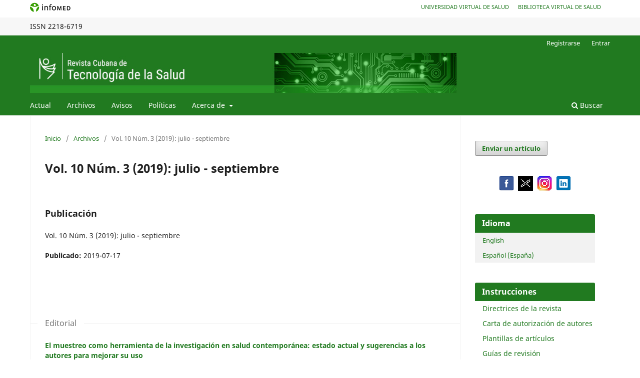

--- FILE ---
content_type: text/html; charset=utf-8
request_url: https://revtecnologia.sld.cu/index.php/tec/issue/view/46
body_size: 25271
content:
<!DOCTYPE html>
<html lang="es-ES" xml:lang="es-ES">
<head>
	<meta charset="utf-8">
	<meta name="viewport" content="width=device-width, initial-scale=1.0">
	<title>
		Vol. 10 Núm. 3 (2019): julio - septiembre
							| Revista Cubana de Tecnología de la Salud
			</title>

	
<meta name="generator" content="Open Journal Systems 3.3.0.18">
	<link rel="stylesheet" href="https://revtecnologia.sld.cu/index.php/tec/$$$call$$$/page/page/css?name=stylesheet" type="text/css" /><link rel="stylesheet" href="https://revtecnologia.sld.cu/index.php/tec/$$$call$$$/page/page/css?name=font" type="text/css" /><link rel="stylesheet" href="https://revtecnologia.sld.cu/lib/pkp/styles/fontawesome/fontawesome.css?v=3.3.0.18" type="text/css" />
</head>
<body class="pkp_page_issue pkp_op_view has_site_logo" dir="ltr">





<div class="pkp_site_name_wrapper">
      <a style="float:left; text-transform: uppercase;" href="http://www.sld.cu/" target="_blank"><img alt="Infomed" border="0" title="Infomed" src="https://revtecnologia.sld.cu/templates/images/LogoInfomed.gif"/></a>
	  <a style="float:right; padding-right: 18px; text-transform: uppercase; text-decoration: none; line-height: 2.5em; font-size: 11px;" href="http://www.bvs.sld.cu/" title="Biblioteca Virtual de Salud" target="_blank">Biblioteca Virtual de Salud</a>
	  <a style="float:right; padding-right: 18px; text-transform: uppercase; text-decoration: none; line-height: 2.5em; font-size: 11px;" href="http://www.uvs.sld.cu/" title="Universidad Virtual de Salud" target="_blank">Universidad Virtual de Salud</a>
</div>
<div class="pkp_structure_head" style="background-color: #f7f7f7; height: 36px; line-height: 2.5em;" >
<div class="pkp_site_name_wrapper">

	 
	 									    ISSN
			2218-6719
		</div>
</div>

				<header class="pkp_structure_head" id="headerNavigationContainer" role="banner">
						
 <nav class="cmp_skip_to_content" aria-label="Salta a los enlaces de contenido">
	<a href="#pkp_content_main">Ir al contenido principal</a>
	<a href="#siteNav">Ir al menú de navegación principal</a>
		<a href="#pkp_content_footer">Ir al pie de página del sitio</a>
</nav>
			

			
			

			<div class="pkp_head_wrapper">

				<div class="pkp_site_name_wrapper">
					<button class="pkp_site_nav_toggle">
						<span>Open Menu</span>
					</button>
										<div class="pkp_site_name">
																<a href="						https://revtecnologia.sld.cu/index.php/tec/index
					" class="is_img">
							<img src="https://revtecnologia.sld.cu/public/journals/1/pageHeaderLogoImage_es_ES.jpg" width="960" height="90" alt="revtecn" />
						</a>
										</div>
				</div>

				
				<nav class="pkp_site_nav_menu" aria-label="Navegación del sitio">
					<a id="siteNav"></a>
					<div class="pkp_navigation_primary_row">
						<div class="pkp_navigation_primary_wrapper">
																				<ul id="navigationPrimary" class="pkp_navigation_primary pkp_nav_list">
								<li class="">
				<a href="https://revtecnologia.sld.cu/index.php/tec/issue/current">
					Actual
				</a>
							</li>
								<li class="">
				<a href="https://revtecnologia.sld.cu/index.php/tec/issue/archive">
					Archivos
				</a>
							</li>
								<li class="">
				<a href="https://revtecnologia.sld.cu/index.php/tec/announcement">
					Avisos
				</a>
							</li>
								<li class="">
				<a href="https://revtecnologia.sld.cu/index.php/tec/politic">
					Políticas
				</a>
							</li>
								<li class="">
				<a href="https://revtecnologia.sld.cu/index.php/tec/about">
					Acerca de
				</a>
									<ul>
																					<li class="">
									<a href="https://revtecnologia.sld.cu/index.php/tec/about">
										Sobre la revista
									</a>
								</li>
																												<li class="">
									<a href="https://revtecnologia.sld.cu/index.php/tec/about/submissions">
										Envíos
									</a>
								</li>
																												<li class="">
									<a href="https://revtecnologia.sld.cu/index.php/tec/about/editorialTeam">
										Equipo editorial
									</a>
								</li>
																												<li class="">
									<a href="https://revtecnologia.sld.cu/index.php/tec/about/privacy">
										Declaración de privacidad
									</a>
								</li>
																												<li class="">
									<a href="https://revtecnologia.sld.cu/index.php/tec/about/contact">
										Contacto
									</a>
								</li>
																		</ul>
							</li>
			</ul>

				

																						<div class="pkp_navigation_search_wrapper">
									<a href="https://revtecnologia.sld.cu/index.php/tec/search" class="pkp_search pkp_search_desktop">
										<span class="fa fa-search" aria-hidden="true"></span>
										Buscar
									</a>
								</div>
													</div>
					</div>
					<div class="pkp_navigation_user_wrapper" id="navigationUserWrapper">
							<ul id="navigationUser" class="pkp_navigation_user pkp_nav_list">
								<li class="profile">
				<a href="https://revtecnologia.sld.cu/index.php/tec/user/register">
					Registrarse
				</a>
							</li>
								<li class="profile">
				<a href="https://revtecnologia.sld.cu/index.php/tec/login">
					Entrar
				</a>
							</li>
										</ul>

					</div>
				</nav>
			</div><!-- .pkp_head_wrapper -->
		</header><!-- .pkp_structure_head -->

						<div class="pkp_structure_content has_sidebar">
			<div class="pkp_structure_main" role="main">
				<a id="pkp_content_main"></a>

<div class="page page_issue">

				<nav class="cmp_breadcrumbs" role="navigation" aria-label="Usted está aquí:">
	<ol>
		<li>
			<a href="https://revtecnologia.sld.cu/index.php/tec/index">
				Inicio
			</a>
			<span class="separator">/</span>
		</li>
		<li>
			<a href="https://revtecnologia.sld.cu/index.php/tec/issue/archive">
				Archivos
			</a>
			<span class="separator">/</span>
		</li>
		<li class="current" aria-current="page">
			<span aria-current="page">
									Vol. 10 Núm. 3 (2019): julio - septiembre
							</span>
		</li>
	</ol>
</nav>
		<h1>
			Vol. 10 Núm. 3 (2019): julio - septiembre
		</h1>
			<div class="obj_issue_toc">

		
		<div class="heading">

								
		<a id="homepageIssue"></a>
			<h2>
				Publicación
			</h2>
			<div class="current_issue_title">
				Vol. 10 Núm. 3 (2019): julio - septiembre
			</div>
		
									<div class="published">
				<span class="label">
					Publicado:
				</span>
				<span class="value">
					2019-07-17
				</span>
			</div>
		
				
												

	</div>

		
		<div class="sections">
			<div class="section">
									<h2>
					Editorial
				</h2>
						<ul class="cmp_article_list articles">
									<li>
						
	
<div class="obj_article_summary">
	
	<h3 class="title">
		<a id="article-1582" href="https://revtecnologia.sld.cu/index.php/tec/article/view/1582">
			El muestreo como herramienta de la investigación en salud contemporánea: estado actual y sugerencias a los autores para mejorar su uso
					</a>
	</h3>

				<div class="meta">
				<div class="authors">
			Miday Columbié Pileta
		</div>
		
							<div class="pages">
				1-2
			</div>
		
		
	</div>
	
			<ul class="galleys_links">
	      <li> <span class="cmp_button_wire"> <i class="fa fa-eye"></i> 574 </span> </li>	
																					
				<li>
																										
	
							

<a class="obj_galley_link pdf" href="https://revtecnologia.sld.cu/index.php/tec/article/view/1582/1136" aria-labelledby=article-1582>

		
	PDF

	</a>
				</li>
					</ul>
	
	
</div>
					</li>
							</ul>
				</div>
			<div class="section">
									<h2>
					Artículos Originales
				</h2>
						<ul class="cmp_article_list articles">
									<li>
						
	
<div class="obj_article_summary">
	
	<h3 class="title">
		<a id="article-1327" href="https://revtecnologia.sld.cu/index.php/tec/article/view/1327">
			Necesidad de integración entre los procederes humanísticos-clínicos en el cuidado de enfermería a los pacientes con afecciones traumatológicas y ortopédicas
					</a>
	</h3>

				<div class="meta">
				<div class="authors">
			Osmany Alonso Ayala, María Aurelia Lazo Pérez, Mario Avila Sánchez, Maritza Yolanda Vidal Aldana, Yanipcia Balboa Navarro
		</div>
		
							<div class="pages">
				3-10
			</div>
		
		
	</div>
	
			<ul class="galleys_links">
	      <li> <span class="cmp_button_wire"> <i class="fa fa-eye"></i> 649 </span> </li>	
																					
				<li>
																										
	
							

<a class="obj_galley_link pdf" href="https://revtecnologia.sld.cu/index.php/tec/article/view/1327/1137" aria-labelledby=article-1327>

		
	PDF

	</a>
				</li>
					</ul>
	
	
</div>
					</li>
									<li>
						
	
<div class="obj_article_summary">
	
	<h3 class="title">
		<a id="article-1342" href="https://revtecnologia.sld.cu/index.php/tec/article/view/1342">
			Lesiones malignas de vías biliares y páncreas tratados con endoprótesis desde un enfoque inclusivo
					</a>
	</h3>

				<div class="meta">
				<div class="authors">
			Yanet Ortega Dugrot, Raul Antonio Brizuela Quintanill, Norberto Alfonso Contino, Julian Ruiz Torres, Jorge Luis Garcia Menocal Hernandez, Julieth Suarez Oceguera
		</div>
		
							<div class="pages">
				11-18
			</div>
		
		
	</div>
	
			<ul class="galleys_links">
	      <li> <span class="cmp_button_wire"> <i class="fa fa-eye"></i> 430 </span> </li>	
																					
				<li>
																										
	
							

<a class="obj_galley_link pdf" href="https://revtecnologia.sld.cu/index.php/tec/article/view/1342/1138" aria-labelledby=article-1342>

		
	PDF

	</a>
				</li>
					</ul>
	
	
</div>
					</li>
									<li>
						
	
<div class="obj_article_summary">
	
	<h3 class="title">
		<a id="article-1482" href="https://revtecnologia.sld.cu/index.php/tec/article/view/1482">
			Fundamentos del modelo formativo para la gestión del proceso de evaluación de tecnologías sanitarias
					</a>
	</h3>

				<div class="meta">
				<div class="authors">
			Irela Yolaidys Pérez Andrés, Nadina Travieso Ramos
		</div>
		
							<div class="pages">
				19-26
			</div>
		
		
	</div>
	
			<ul class="galleys_links">
	      <li> <span class="cmp_button_wire"> <i class="fa fa-eye"></i> 587 </span> </li>	
																					
				<li>
																										
	
							

<a class="obj_galley_link pdf" href="https://revtecnologia.sld.cu/index.php/tec/article/view/1482/1139" aria-labelledby=article-1482>

		
	PDF

	</a>
				</li>
					</ul>
	
	
</div>
					</li>
									<li>
						
	
<div class="obj_article_summary">
	
	<h3 class="title">
		<a id="article-1552" href="https://revtecnologia.sld.cu/index.php/tec/article/view/1552">
			Evolución clínica e imagenológica de los pacientes con cáncer de pulmón de células no pequeñas en etapa IIIB tratados con poliquimioterapia
					</a>
	</h3>

				<div class="meta">
				<div class="authors">
			Sergio Fernández García, Drialis Díaz Garrido, Manuel Díaz Toledo
		</div>
		
							<div class="pages">
				27-38
			</div>
		
		
	</div>
	
			<ul class="galleys_links">
	      <li> <span class="cmp_button_wire"> <i class="fa fa-eye"></i> 1416 </span> </li>	
																					
				<li>
																										
	
							

<a class="obj_galley_link pdf" href="https://revtecnologia.sld.cu/index.php/tec/article/view/1552/1141" aria-labelledby=article-1552>

		
	PDF

	</a>
				</li>
					</ul>
	
	
</div>
					</li>
									<li>
						
	
<div class="obj_article_summary">
	
	<h3 class="title">
		<a id="article-1513" href="https://revtecnologia.sld.cu/index.php/tec/article/view/1513">
			Implementación de la estratégia interventiva para la recuperación funcional de la coordinación viso-motriz en la Parálisis Cerebral Adulta
					</a>
	</h3>

				<div class="meta">
				<div class="authors">
			Mercedes Caridad Crespo Moinelo, Lissette Morales de la Cruz, Reinaldo Gómez Pérez, Jorge Pulido Agüero, Maidane Torres Aguilar, Tania Francia González
		</div>
		
							<div class="pages">
				39-57
			</div>
		
		
	</div>
	
			<ul class="galleys_links">
	      <li> <span class="cmp_button_wire"> <i class="fa fa-eye"></i> 2539 </span> </li>	
																					
				<li>
																										
	
							

<a class="obj_galley_link pdf" href="https://revtecnologia.sld.cu/index.php/tec/article/view/1513/1142" aria-labelledby=article-1513>

		
	PDF

	</a>
				</li>
					</ul>
	
	
</div>
					</li>
									<li>
						
	
<div class="obj_article_summary">
	
	<h3 class="title">
		<a id="article-1584" href="https://revtecnologia.sld.cu/index.php/tec/article/view/1584">
			Caracterización de pacientes mayores de 60 años operados por oclusión intestinal mecánica
					</a>
	</h3>

				<div class="meta">
				<div class="authors">
			Asunción Rodríguez Morris, Alexis Cazares Gomez
		</div>
		
							<div class="pages">
				58-66
			</div>
		
		
	</div>
	
			<ul class="galleys_links">
	      <li> <span class="cmp_button_wire"> <i class="fa fa-eye"></i> 800 </span> </li>	
																					
				<li>
																										
	
							

<a class="obj_galley_link pdf" href="https://revtecnologia.sld.cu/index.php/tec/article/view/1584/1159" aria-labelledby=article-1584>

		
	PDF

	</a>
				</li>
					</ul>
	
	
</div>
					</li>
									<li>
						
	
<div class="obj_article_summary">
	
	<h3 class="title">
		<a id="article-1583" href="https://revtecnologia.sld.cu/index.php/tec/article/view/1583">
			Estrategia de superación profesional dirigida a los médicos de APS para el desarrollo de la MNT para el tratamiento al adulto mayor con dolor en el SOMA
					</a>
	</h3>

				<div class="meta">
				<div class="authors">
			Yerina Figueredo Mesa, Rafael Rousseau Yera, Yuniet Montero Alfonso, Beatriz Caballero Fernández
		</div>
		
							<div class="pages">
				67-79
			</div>
		
		
	</div>
	
			<ul class="galleys_links">
	      <li> <span class="cmp_button_wire"> <i class="fa fa-eye"></i> 602 </span> </li>	
																					
				<li>
																										
	
							

<a class="obj_galley_link pdf" href="https://revtecnologia.sld.cu/index.php/tec/article/view/1583/1190" aria-labelledby=article-1583>

		
	PDF

	</a>
				</li>
					</ul>
	
	
</div>
					</li>
									<li>
						
	
<div class="obj_article_summary">
	
	<h3 class="title">
		<a id="article-1472" href="https://revtecnologia.sld.cu/index.php/tec/article/view/1472">
			Cuidado de enfermería del recién nacido con atresia esofágica como proceso formativo
					</a>
	</h3>

				<div class="meta">
				<div class="authors">
			Eiliana Cruz González, Frank Osmani Fernández Martínez
		</div>
		
							<div class="pages">
				80-87
			</div>
		
		
	</div>
	
			<ul class="galleys_links">
	      <li> <span class="cmp_button_wire"> <i class="fa fa-eye"></i> 1002 </span> </li>	
																					
				<li>
																										
	
							

<a class="obj_galley_link pdf" href="https://revtecnologia.sld.cu/index.php/tec/article/view/1472/1187" aria-labelledby=article-1472>

		
	PDF

	</a>
				</li>
					</ul>
	
	
</div>
					</li>
									<li>
						
	
<div class="obj_article_summary">
	
	<h3 class="title">
		<a id="article-1564" href="https://revtecnologia.sld.cu/index.php/tec/article/view/1564">
			La sistematización en el desempeño como eje dinamizador en el desarrollo de competencias profesionales específicas
					</a>
	</h3>

				<div class="meta">
				<div class="authors">
			Elsa Martínez Sariol, Nadina Travieso Ramos, Omayda Urbina Laza, Isolina Vergara Vera, Mayelin Llosa Santana
		</div>
		
							<div class="pages">
				88-96
			</div>
		
		
	</div>
	
			<ul class="galleys_links">
	      <li> <span class="cmp_button_wire"> <i class="fa fa-eye"></i> 862 </span> </li>	
																					
				<li>
																										
	
							

<a class="obj_galley_link pdf" href="https://revtecnologia.sld.cu/index.php/tec/article/view/1564/1189" aria-labelledby=article-1564>

		
	PDF

	</a>
				</li>
					</ul>
	
	
</div>
					</li>
									<li>
						
	
<div class="obj_article_summary">
	
	<h3 class="title">
		<a id="article-1594" href="https://revtecnologia.sld.cu/index.php/tec/article/view/1594">
			Los pilares de costo-efectividad: una guía práctica para tomar decisiones costo-efectivas sobre nuevas tecnologías de la salud
					</a>
	</h3>

				<div class="meta">
				<div class="authors">
			Mario Ricardo Calderón Pinzón
		</div>
		
							<div class="pages">
				97-103
			</div>
		
		
	</div>
	
			<ul class="galleys_links">
	      <li> <span class="cmp_button_wire"> <i class="fa fa-eye"></i> 706 </span> </li>	
																					
				<li>
																										
	
							

<a class="obj_galley_link pdf" href="https://revtecnologia.sld.cu/index.php/tec/article/view/1594/1191" aria-labelledby=article-1594>

		
	PDF

	</a>
				</li>
					</ul>
	
	
</div>
					</li>
									<li>
						
	
<div class="obj_article_summary">
	
	<h3 class="title">
		<a id="article-1595" href="https://revtecnologia.sld.cu/index.php/tec/article/view/1595">
			La gestión académica integral desde los procesos de ciencia e innovación tecnológica
					</a>
	</h3>

				<div class="meta">
				<div class="authors">
			Maria Aurelia Lazo Pérez, Miday Columbié Pileta, Ana Patricia Eggart  Caramutti, Miriam Patricia Morales García, Mayelin Llosa Santana
		</div>
		
							<div class="pages">
				104-111
			</div>
		
		
	</div>
	
			<ul class="galleys_links">
	      <li> <span class="cmp_button_wire"> <i class="fa fa-eye"></i> 485 </span> </li>	
																					
				<li>
																										
	
							

<a class="obj_galley_link pdf" href="https://revtecnologia.sld.cu/index.php/tec/article/view/1595/1192" aria-labelledby=article-1595>

		
	PDF

	</a>
				</li>
					</ul>
	
	
</div>
					</li>
							</ul>
				</div>
			<div class="section">
									<h2>
					Comunicación Breve
				</h2>
						<ul class="cmp_article_list articles">
									<li>
						
	
<div class="obj_article_summary">
	
	<h3 class="title">
		<a id="article-1421" href="https://revtecnologia.sld.cu/index.php/tec/article/view/1421">
			Fundamentos de la Estrategia de Superación Intencionada en la interpretación de los cocientes enzimáticos
					</a>
	</h3>

				<div class="meta">
				<div class="authors">
			Roberto Hidalgo Mederos, Norberto Valcárcel Izquierdo, Katia García Hernández.
		</div>
		
							<div class="pages">
				112-116
			</div>
		
		
	</div>
	
			<ul class="galleys_links">
	      <li> <span class="cmp_button_wire"> <i class="fa fa-eye"></i> 309 </span> </li>	
																					
				<li>
																										
	
							

<a class="obj_galley_link pdf" href="https://revtecnologia.sld.cu/index.php/tec/article/view/1421/1186" aria-labelledby=article-1421>

		
	PDF

	</a>
				</li>
					</ul>
	
	
</div>
					</li>
							</ul>
				</div>
			<div class="section">
									<h2>
					Estudios de Casos
				</h2>
						<ul class="cmp_article_list articles">
									<li>
						
	
<div class="obj_article_summary">
	
	<h3 class="title">
		<a id="article-1551" href="https://revtecnologia.sld.cu/index.php/tec/article/view/1551">
			¿Acromegalia doble? Informe de caso
					</a>
	</h3>

				<div class="meta">
				<div class="authors">
			Suselys Boffill Carbó, Nedel Valdés Lorenzo, Sergio Fernández García, Maryanely Pereda Pileta
		</div>
		
							<div class="pages">
				117-123
			</div>
		
		
	</div>
	
			<ul class="galleys_links">
	      <li> <span class="cmp_button_wire"> <i class="fa fa-eye"></i> 751 </span> </li>	
																					
				<li>
																										
	
							

<a class="obj_galley_link pdf" href="https://revtecnologia.sld.cu/index.php/tec/article/view/1551/1188" aria-labelledby=article-1551>

		
	PDF

	</a>
				</li>
					</ul>
	
	
</div>
					</li>
							</ul>
				</div>
		</div><!-- .sections -->
</div>
	</div>

	</div><!-- pkp_structure_main -->

									<div class="pkp_structure_sidebar left" role="complementary" aria-label="Barra lateral">
				<div class="pkp_block block_make_submission">
	<h2 class="pkp_screen_reader">
		Enviar un artículo
	</h2>

	<div class="content">
		<a class="block_make_submission_link" href="https://revtecnologia.sld.cu/index.php/tec/about/submissions">
			Enviar un artículo
		</a>
	</div>
</div>
<div class="pkp_block block_custom" id="customblock-siguenos-en">
	<h2 class="title pkp_screen_reader">Siguenos en</h2>
	<div class="content">
		<p style="text-align: center;"><a title="Siga a la revista y sus actualizaciones" href="https://www.facebook.com/rctecnosalud" target="_blank" rel="noopener"><img src="/templates/images/facebook.png" alt="facebook" width="37" height="37">&nbsp;</a> <a title="Siga a la revista y sus actualizaciones" href="https://twitter.com/RevTecnologia?t=gf-AuuPd-86zBpLIuzo20g&amp;s=09"><img src="https://revtecnologia.sld.cu/templates/images/twitter2023.png" alt="Twitter" width="37" height="37"></a> <a title="Siga a la revista y sus actualizaciones" href="https://instagram.com/revtecnologia_salud?igshid=ZDdkNTZiNTM=">&nbsp;<img src="/templates/images/instagram.png" alt="instagram" width="37" height="37">&nbsp;</a> <a title="Siga a la revista y sus actualizaciones" href="https://www.linkedin.com/company/revista-cubana-de-tecnolog%C3%ADa-de-la-salud/" target="_blank" rel="noopener"><img src="/templates/images/linkedin.png" alt="linkedin" width="37" height="37"></a></p>
	</div>
</div>
<div class="pkp_block block_language">
	<h2 class="title">
		Idioma
	</h2>

	<div class="content">
		<ul>
							<li class="locale_en_US" lang="en-US">
					<a href="https://revtecnologia.sld.cu/index.php/tec/user/setLocale/en_US?source=%2Findex.php%2Ftec%2Fissue%2Fview%2F46">
						English
					</a>
				</li>
							<li class="locale_es_ES current" lang="es-ES">
					<a href="https://revtecnologia.sld.cu/index.php/tec/user/setLocale/es_ES?source=%2Findex.php%2Ftec%2Fissue%2Fview%2F46">
						Español (España)
					</a>
				</li>
					</ul>
	</div>
</div><!-- .block_language -->
<div class="pkp_block block_custom" id="customblock-instrucciones">
	<h2 class="title">Instrucciones</h2>
	<div class="content">
		<ul>
<li class="show"><a href="/templates/images/Directrices%20de%20la%20revista%20.pdf" target="_blank" rel="noopener">Directrices de la revista</a></li>
<!-- a href="/templates/images/Politicas%20de%20la%20Revista%20Cubana%20de%20Tecnologia%20de%20la%20Salud.pdf">Politicas de la revista</a -->
<li class="show"><a href="/templates/images/Carta%20de%20autorizacion.doc">Carta de autorización de autores</a></li>
<li class="show"><a href="https://revtecnologia.sld.cu/index.php/tec/plantillas" target="_blank" rel="noopener">Plantillas de artículos</a></li>
<li class="show"><a href="https://revtecnologia.sld.cu/index.php/tec/guias" target="_blank" rel="noopener">Guías de revisión</a></li>
<li class="show"><a href="/templates/images/Fundamentos y Planes de ORCID.pdf" target="_blank" rel="noopener">Identificador ORCID</a></li>
<li class="show"><a href="/templates/images/NormasVancouver2021.pdf" target="_blank" rel="noopener">Normas Vancouver </a></li>
<li class="show"><a href="https://decs.bvsalud.org/E/homepagee.htm" target="_blank" rel="noopener">DeCS 2020</a></li>
</ul>
	</div>
</div>
<div class="pkp_block block_custom" id="customblock-revista-indexada-en">
	<h2 class="title">Revista indexada en</h2>
	<div class="content">
		<table>
<tbody>
<tr>
<td><a href="https://www.latindex.org/latindex/ficha/27886"><img src="[data-uri]" width="106" height="54"></a></td>
<td>&nbsp;<a style="color: #113241;" href="http://bvscuba.sld.cu/revistas-medicas-cubanas/"><img src="/templates/images/bvs.png" alt="bvs" width="90" height="40"></a></td>
<td>&nbsp;<a style="color: #113241;" href="https://scholar.google.com.cu/scholar?q=Revista+Cubana+de+Tecnologia+de+la+Salud&amp;btnG=&amp;hl=es&amp;as_sdt=0%2C5"><img src="/templates/images/scholar.png" alt="google" width="90" height="40"></a></td>
</tr>
<tr>
<td>&nbsp;<a href="http://tocororo.upr.edu.cu/catalogo/revista-cubana-de-tecnolog%C3%ADa-de-la-salud"><img src="/templates/images/tocororo.JPG" alt="tocororo" width="90" height="40"></a></td>
<td>&nbsp;<a href="http://new.medigraphic.com/cgi-bin/publicaciones.cgi?IDREVISTA=314&amp;NOMBRE=Revista%20Cubana%20de%20Tecnolog%EDa%20de%20la%20Salud"><img src="/templates/images//Imagen1.jpg" alt="medigraphic" width="90" height="40"></a></td>
<td>&nbsp;<a href="http://journalseeker.researchbib.com/view/issn/2218-6719"><img src="/templates/images/ResearchBib.png" alt="researchbib" width="90" height="40"></a></td>
</tr>
<tr>
<td>&nbsp;<a style="color: #113241;" href="https://eropub.co.uk/journals/revista-cubana-de-tecnologia-de-la-salud-J-29835"><img src="/templates/images/EuroPub.png" alt="EuroPub" width="74" height="51"></a></td>
<td>
<p><a href="https://www.gfmer.ch/Medical_journals/Public_health.htm"><img style="display: block; margin-left: auto; margin-right: auto;" src="/templates/images/OK_GFMER1.jpg" alt="gfmer" width="54" height="54"></a></p>
</td>
<td>
<p><a href="http://www.i2or.com/8.html"><img style="display: block; margin-left: auto; margin-right: auto;" src="/templates/images/I2OR.gif" alt="I2OR" width="54" height="54"></a></p>
</td>
</tr>
<tr>
<td>&nbsp;<img src="/templates/images/issn.PNG" alt="issn" width="90" height="40"></td>
<td><a href="http://olddrji.lbp.world/JournalProfile.aspx?jid=2218-6719"><img src="/templates/images/DRJI OK.png" alt="olddrji" width="90" height="40"></a></td>
<td><a href="http://latinrev.flacso.org.ar/revistas/revista-cubana-tecnologia-salud"><img src="/templates/images/LatinRev.png" alt="LatinRev" width="113" height="31"></a></td>
</tr>
<tr>
<td><a href="http://aura.amelica.org/detalle-revista.html?cveRevista=2391"><img src="/templates/images/aura-01.png" alt="aura.amelica" width="90" height="40"></a></td>
<td><a style="color: #113241;" href="https://www.gfmer.ch/Medical_journals/Revistas_medicas_acceso_libre.ht"><img src="/templates/images/fmj.JPG" alt="acc_libre" width="90" height="40"></a></td>
</tr>
</tbody>
</table>
	</div>
</div>
<div class="pkp_block block_Keywordcloud">
	<h2 class="title">Palabras clave</h2>
	<div class="content" id='wordcloud'></div>

	<script>
		function randomColor() {
			var colors = ['#1f77b4', '#ff7f0e', '#2ca02c', '#d62728', '#9467bd', '#8c564b', '#e377c2', '#7f7f7f', '#bcbd22', '#17becf'];
			return colors[Math.floor(Math.random()*colors.length)];
		}

					document.addEventListener("DOMContentLoaded", function() {
				var keywords = [{"text":"rehabilitaci\u00f3n en salud","size":1},{"text":"formaci\u00f3n integral.key words","size":1},{"text":"defunci\u00f3n","size":1},{"text":"causa de muerte","size":1},{"text":"tabaquismo.","size":1},{"text":"adicci\u00f3n","size":1},{"text":"integral formation.","size":1},{"text":"interactive module","size":1},{"text":"classification","size":1},{"text":"family","size":1},{"text":"m\u00f3dulo interactivo","size":1},{"text":"mortalidad.","size":1},{"text":"clasificaci\u00f3n","size":1},{"text":"epidemiolog\u00eda.","size":1},{"text":"facultad de tecnolog\u00eda de la salud","size":1},{"text":"grupos multiculturales","size":1},{"text":"comunicaci\u00f3n intercultural","size":1},{"text":"comportamiento","size":1},{"text":"superaci\u00f3n cient\u00edfica","size":1},{"text":"proyectos","size":1},{"text":"m\u00e9dico y enfermero de la familia","size":1},{"text":"estudio descriptivo","size":1},{"text":"medicina","size":1},{"text":"granuloma","size":1},{"text":"plataforma cobs biofeedback","size":1},{"text":"urocultivo.","size":1},{"text":"microhematuria.","size":1},{"text":"tip lesi\u00f3n","size":1},{"text":"glomeruloesclerosis segmentaria y focal","size":1},{"text":"s\u00edndrome nefr\u00f3tico","size":1},{"text":"proceso atenci\u00f3n de enfermer\u00eda.","size":1},{"text":"par\u00e1lisis cerebral esp\u00e1stica.","size":1},{"text":"equilibrio","size":1},{"text":"aracnoidocele intraselar primario.","size":1},{"text":"tinta","size":1},{"text":"silla turca","size":1},{"text":"gadolinio","size":1},{"text":"resonancia magn\u00e9tica","size":1},{"text":"meninges","size":1},{"text":"cola dural","size":1},{"text":"parkinson","size":1},{"text":"adolescentes","size":1},{"text":"v\u00edctima","size":1},{"text":"homicidio","size":1},{"text":"hipertensi\u00f3n","size":1},{"text":"macr\u00f3gagos alveolares","size":1},{"text":"violencia","size":1},{"text":"jalea","size":1},{"text":"programa educativo.","size":1},{"text":"evea","size":1}];
				var totalWeight = 0;
				var width = 300;
				var height = 200;
				var transitionDuration = 200;
				var length_keywords = keywords.length;
				var layout = d3.layout.cloud();

				layout.size([width, height])
					.words(keywords)
					.fontSize(function(d)
					{
						return fontSize(+d.size);
					})
					.on('end', draw);

				var svg = d3.select("#wordcloud").append("svg")
					.attr("viewBox", "0 0 " + width + " " + height)
					.attr("width", '100%');

				function update() {
					var words = layout.words();
					fontSize = d3.scaleLinear().range([16, 34]);
					if (words.length) {
						fontSize.domain([+words[words.length - 1].size || 1, +words[0].size]);
					}
				}

				keywords.forEach(function(item,index){totalWeight += item.size;});

				update();

				function draw(words, bounds) {
					var w = layout.size()[0],
						h = layout.size()[1];

					scaling = bounds
						? Math.min(
							w / Math.abs(bounds[1].x - w / 2),
							w / Math.abs(bounds[0].x - w / 2),
							h / Math.abs(bounds[1].y - h / 2),
							h / Math.abs(bounds[0].y - h / 2),
						) / 2
						: 1;

					svg
					.append("g")
					.attr(
						"transform",
						"translate(" + [w >> 1, h >> 1] + ")scale(" + scaling + ")",
					)
					.selectAll("text")
						.data(words)
					.enter().append("text")
						.style("font-size", function(d) { return d.size + "px"; })
						.style("font-family", 'serif')
						.style("fill", randomColor)
						.style('cursor', 'pointer')
						.style('opacity', 0.7)
						.attr('class', 'keyword')
						.attr("text-anchor", "middle")
						.attr("transform", function(d) {
							return "translate(" + [d.x, d.y] + ")rotate(" + d.rotate + ")";
						})
						.text(function(d) { return d.text; })
						.on("click", function(d, i){
							window.location = "https://revtecnologia.sld.cu/index.php/tec/search?query=QUERY_SLUG".replace(/QUERY_SLUG/, encodeURIComponent(''+d.text+''));
						})
						.on("mouseover", function(d, i) {
							d3.select(this).transition()
								.duration(transitionDuration)
								.style('font-size',function(d) { return (d.size + 3) + "px"; })
								.style('opacity', 1);
						})
						.on("mouseout", function(d, i) {
							d3.select(this).transition()
								.duration(transitionDuration)
								.style('font-size',function(d) { return d.size + "px"; })
								.style('opacity', 0.7);
						})
						.on('resize', function() { update() });
				}

				layout.start();

			});
			</script>
</div>
<div class="pkp_block block_information">
	<h2 class="title">Información</h2>
	<div class="content">
		<ul>
							<li>
					<a href="https://revtecnologia.sld.cu/index.php/tec/information/readers">
						Para lectores/as
					</a>
				</li>
										<li>
					<a href="https://revtecnologia.sld.cu/index.php/tec/information/authors">
						Para autores/as
					</a>
				</li>
								</ul>
	</div>
</div>

			</div><!-- pkp_sidebar.left -->
			</div><!-- pkp_structure_content -->

<div class="pkp_structure_footer_wrapper" role="contentinfo">
	<a id="pkp_content_footer"></a>

	<div class="pkp_structure_footer">

					<div class="pkp_footer_content">
							<p>Revista Cubana de Tecnología de la Salud | Universidad de Ciencias Médicas de la Habana | Facultad de Tecnología de la Salud | Departamento de Postgrado | 4to piso, Bloque A.| Calle Carvajal Número 155 | Municipio Cerro | La Habana | Cuba | CP: 10 600 | Teléfono (537) 8735022</p>
<div id="f1">
<p><a href="http://www.sld.cu/verpost.php?blog=http://articulos.sld.cu/editorhome/&amp;post_id=5699&amp;tipo=1&amp;opc_mostrar=2_&amp;n=z">Política de la Revista</a>. Los contenidos de la revista están dirigidos principalmente a profesionales de la salud. La información que ofrecemos no debe ser utilizada, bajo ninguna circunstancia, como base para diagnósticos médicos, procedimientos clínicos o quirúrgicos o análisis de laboratorio, ni para la prescripción de tratamientos o medicamentos, sin previa orientación médica.</p>
<p> </p>
<center>Este sitio se encuantra bajo una licencia <a href="https://creativecommons.org/licenses/by-nc/4.0/deed.es_ES" target="_blank" rel="noopener">Creative Commons </a><a href="http://creativecommons.org/licenses/by-nc/4.0/" rel="license">Reconocimiento-NoComercial 4.0 Internacional</a><a href="https://creativecommons.org/licenses/by-nc/4.0/deed.es_ES" target="_blank" rel="noopener">.</a></center><center></center><center><img src="https://revtecnologia.sld.cu/templates/images/Licencia CC by-nc2.png" alt="common_creative" width="91" height="31" /></center></div>
			</div>
		
		<!-- div class="pkp_brand_footer" role="complementary">
			<a href="https://revtecnologia.sld.cu/index.php/tec/about/aboutThisPublishingSystem">
				<img alt="Más información acerca del sistema de publicación, de la plataforma y del flujo de trabajo de OJS/PKP." src="https://revtecnologia.sld.cu/templates/images/ojs_brand.png">
			</a>
		</div -->
	</div>
</div><!-- pkp_structure_footer_wrapper -->

</div><!-- pkp_structure_page -->

<script src="https://revtecnologia.sld.cu/lib/pkp/lib/vendor/components/jquery/jquery.min.js?v=3.3.0.18" type="text/javascript"></script><script src="https://revtecnologia.sld.cu/lib/pkp/lib/vendor/components/jqueryui/jquery-ui.min.js?v=3.3.0.18" type="text/javascript"></script><script src="https://revtecnologia.sld.cu/plugins/themes/default/js/lib/popper/popper.js?v=3.3.0.18" type="text/javascript"></script><script src="https://revtecnologia.sld.cu/plugins/themes/default/js/lib/bootstrap/util.js?v=3.3.0.18" type="text/javascript"></script><script src="https://revtecnologia.sld.cu/plugins/themes/default/js/lib/bootstrap/dropdown.js?v=3.3.0.18" type="text/javascript"></script><script src="https://revtecnologia.sld.cu/plugins/themes/default/js/main.js?v=3.3.0.18" type="text/javascript"></script><script src="https://d3js.org/d3.v4.js?v=3.3.0.18" type="text/javascript"></script><script src="https://cdn.jsdelivr.net/gh/holtzy/D3-graph-gallery@master/LIB/d3.layout.cloud.js?v=3.3.0.18" type="text/javascript"></script>


</body>
</html>
